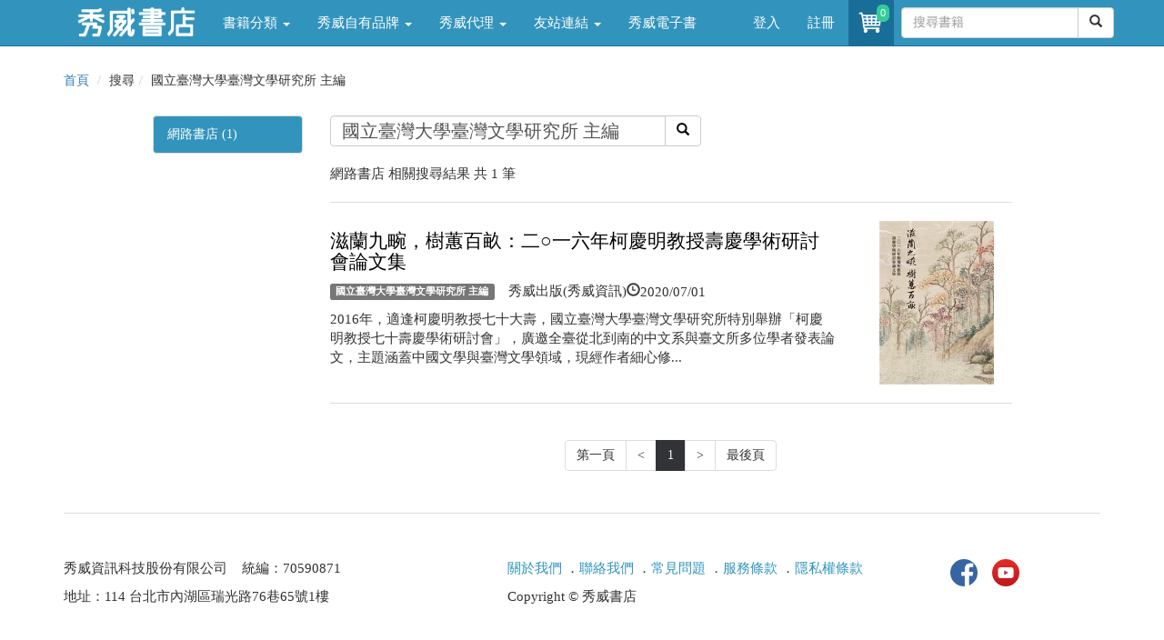

--- FILE ---
content_type: text/html; charset=utf-8
request_url: https://store.showwe.tw/search.aspx?q=%E5%9C%8B%E7%AB%8B%E8%87%BA%E7%81%A3%E5%A4%A7%E5%AD%B8%E8%87%BA%E7%81%A3%E6%96%87%E5%AD%B8%E7%A0%94%E7%A9%B6%E6%89%80+%E4%B8%BB%E7%B7%A8
body_size: 6947
content:


<!DOCTYPE html>
<html lang="zh-Hant-TW">
<head>
<!-- Global site tag (gtag.js) - Google Analytics 4-->
<script async src="https://www.googletagmanager.com/gtag/js?id=G-SG3V9NPSKR"></script>
<script>
 window.dataLayer = window.dataLayer || [];
 function gtag(){dataLayer.push(arguments);}
 gtag('js', new Date());

 gtag('config', 'G-SG3V9NPSKR');
 gtag('config', 'UA-52267539-2');
</script>
<!-- Global site tag (gtag.js) - Google Analytics 4-->
    <meta charset="utf-8" /><meta http-equiv="X-UA-Compatible" content="IE=edge" /><meta name="viewport" content="width=device-width, initial-scale=1" /><meta name="description" content="關鍵字搜尋:國立臺灣大學臺灣文學研究所 主編 - 秀威書店" /><meta name="keywords" content="秀威書店,搜尋,關鍵字,國立臺灣大學臺灣文學研究所 主編" /><meta property="og:title" content="國立臺灣大學臺灣文學研究所 主編 - 關鍵字搜尋" /><meta property="og:type" content="website" /><meta property="og:description" content="關鍵字搜尋:國立臺灣大學臺灣文學研究所 主編 - 秀威書店" /><meta property="og:site_name" content="秀威書店" /><meta property="og:url" content="https://store.showwe.tw/search.aspx?q=%E5%9C%8B%E7%AB%8B%E8%87%BA%E7%81%A3%E5%A4%A7%E5%AD%B8%E8%87%BA%E7%81%A3%E6%96%87%E5%AD%B8%E7%A0%94%E7%A9%B6%E6%89%80+%E4%B8%BB%E7%B7%A8" /><meta property="og:image" content="https://store.showwe.tw/pic/logo_fb.jpg" /><link rel="image_src" type="image/jpeg" href="https://store.showwe.tw/pic/logo_fb.jpg" /><title>
	國立臺灣大學臺灣文學研究所 主編 - 關鍵字搜尋 - 秀威書店
</title><link rel="Shortcut Icon" type="image/x-icon" href="/pic/sw_icon.ico" /><link rel="stylesheet" href="//maxcdn.bootstrapcdn.com/bootstrap/3.3.7/css/bootstrap.min.css" integrity="sha384-BVYiiSIFeK1dGmJRAkycuHAHRg32OmUcww7on3RYdg4Va+PmSTsz/K68vbdEjh4u" crossorigin="anonymous" /><link href="/Styles/blog-home.css" rel="stylesheet" />

    <!--[if lt IE 9]>
      <script src="https://oss.maxcdn.com/html5shiv/3.7.2/html5shiv.min.js"></script>
      <script src="https://oss.maxcdn.com/respond/1.4.2/respond.min.js"></script>
    <![endif]-->
    
    <script src="https://code.jquery.com/jquery-1.12.4.min.js" integrity="sha256-ZosEbRLbNQzLpnKIkEdrPv7lOy9C27hHQ+Xp8a4MxAQ=" crossorigin="anonymous"></script>
    <script src="//maxcdn.bootstrapcdn.com/bootstrap/3.3.7/js/bootstrap.min.js" integrity="sha384-Tc5IQib027qvyjSMfHjOMaLkfuWVxZxUPnCJA7l2mCWNIpG9mGCD8wGNIcPD7Txa" crossorigin="anonymous"></script>

    
    <style type="text/css">
        img {
            width: auto;
            max-width: 100%;
            max-height: 180px;
        }
    </style>
</head>
<body>
    <form method="post" action="./search.aspx?q=%e5%9c%8b%e7%ab%8b%e8%87%ba%e7%81%a3%e5%a4%a7%e5%ad%b8%e8%87%ba%e7%81%a3%e6%96%87%e5%ad%b8%e7%a0%94%e7%a9%b6%e6%89%80+%e4%b8%bb%e7%b7%a8" id="form1">
<div class="aspNetHidden">
<input type="hidden" name="__EVENTTARGET" id="__EVENTTARGET" value="" />
<input type="hidden" name="__EVENTARGUMENT" id="__EVENTARGUMENT" value="" />
<input type="hidden" name="__VIEWSTATE" id="__VIEWSTATE" value="ejBzB7bnrHPWoGe2lc67nsVKhzjWwhHdVEOUasv304BNp1l58nkXaoM6AUATltAoeOAOidGryacxn56zNFKdpZNWI70xlF0/G03s54yQooY=" />
</div>

<script type="text/javascript">
//<![CDATA[
var theForm = document.forms['form1'];
if (!theForm) {
    theForm = document.form1;
}
function __doPostBack(eventTarget, eventArgument) {
    if (!theForm.onsubmit || (theForm.onsubmit() != false)) {
        theForm.__EVENTTARGET.value = eventTarget;
        theForm.__EVENTARGUMENT.value = eventArgument;
        theForm.submit();
    }
}
//]]>
</script>


<div class="aspNetHidden">

	<input type="hidden" name="__VIEWSTATEGENERATOR" id="__VIEWSTATEGENERATOR" value="BBBC20B8" />
	<input type="hidden" name="__EVENTVALIDATION" id="__EVENTVALIDATION" value="iJGFzn48EkEefavEIwM/K9KeTbBVX931oC7Ta/Hgfs/FPRWJIV2khOqt6pW30GZHUNfsF/aJaIahE2HrAAnwPhklrJlP7iKq/8bpTY/P+Z3VlEuC1lJKzvHp3RUJFCGb7xrI1mLYwzd0vgLET3SjppfpUalGAZgiLNYJLypnDSGLrjitOHG7yg6IUKfTNt6F" />
</div>
        
<!-- Navigation -->
<header class="navbar navbar-inverse navbar-fixed-top bs-docs-nav" role="banner">
    <div class="container">
        <div class="navbar-header">
            <button class="navbar-toggle collapsed" type="button" data-toggle="collapse" data-target=".bs-navbar-collapse">
                <span class="icon-bar"></span>
                <span class="icon-bar"></span>
                <span class="icon-bar"></span>
            </button>
            <a href="/">
                <img src="/logo_w.png" class="img-responsive" style="max-width: 130px; margin: 5px 15px 0px 15px;"></a>
        </div>
        <nav class="navbar-collapse bs-navbar-collapse collapse" role="navigation" style="height: 1px;">
            <ul class="nav navbar-nav">
                <li class='dropdown'><a href='#' class='dropdown-toggle' data-toggle='dropdown'>書籍分類 <b class='caret'></b></a><ul class='dropdown-menu'><li><a href='/bookzone.aspx?zone=%e6%96%b0%e6%9b%b879%e6%8a%98'>新書上架</a></li><li><a href='/category.aspx?c=%e4%ba%ba%e6%96%87%e5%8f%b2%e5%9c%b0'>人文史地</a></li><li><a href='/category.aspx?c=%e6%96%87%e5%ad%b8%e5%b0%8f%e8%aa%aa'>文學小說</a></li><li><a href='/category.aspx?c=%e7%a4%be%e6%9c%83%e7%a7%91%e5%ad%b8'>社會科學</a></li><li><a href='/category.aspx?c=%e8%97%9d%e8%a1%93%e8%a8%ad%e8%a8%88'>藝術設計</a></li><li><a href='/category.aspx?c=%e5%95%86%e6%a5%ad%e7%90%86%e8%b2%a1'>商業理財</a></li><li><a href='/category.aspx?c=%e8%aa%9e%e8%a8%80%e5%ad%b8%e7%bf%92'>語言學習</a></li><li><a href='/category.aspx?c=%e6%97%85%e9%81%8a'>旅遊</a></li><li><a href='/category.aspx?c=%e5%ae%97%e6%95%99%e5%91%bd%e7%90%86'>宗教命理</a></li><li><a href='/category.aspx?c=%e7%94%9f%e6%b4%bb%e9%a2%a8%e6%a0%bc'>生活風格</a></li><li><a href='/category.aspx?c=%e5%bf%83%e7%90%86%e5%8b%b5%e5%bf%97'>心理勵志</a></li><li><a href='/category.aspx?c=%e7%ab%a5%e6%9b%b8/%e9%9d%92%e5%b0%91%e5%b9%b4%e6%96%87%e5%ad%b8'>童書/青少年文學</a></li><li><a href='/category.aspx?c=%e8%a6%aa%e5%ad%90%e6%95%99%e9%a4%8a'>親子教養</a></li><li><a href='/category.aspx?c=%e8%bc%95%e5%b0%8f%e8%aa%aa'>輕小說</a></li></ul></li><li class='dropdown'><a href='#' class='dropdown-toggle' data-toggle='dropdown'>秀威自有品牌 <b class='caret'></b></a><ul class='dropdown-menu'><li><a href='/swbrand.aspx?pub=%e7%a7%80%e5%a8%81%e5%87%ba%e7%89%88'>秀威出版</a></li><li><a href='/swbrand.aspx?pub=%e9%87%80%e5%87%ba%e7%89%88'>釀出版</a></li><li><a href='/swbrand.aspx?pub=%e6%96%b0%e9%8a%b3%e6%96%87%e5%89%b5'>新銳文創</a></li><li><a href='/swbrand.aspx?pub=%e7%8d%a8%e7%ab%8b%e4%bd%9c%e5%ae%b6'>獨立作家</a></li><li><a href='/swbrand.aspx?pub=%e8%a6%81%e6%9c%89%e5%85%89'>要有光</a></li><li><a href='/swbrand.aspx?pub=%e7%a7%80%e5%a8%81%e5%b0%91%e5%b9%b4'>秀威少年</a></li><li><a href='/swbrand.aspx?pub=%e7%a7%80%e5%a8%81%e7%b6%93%e5%85%b8'>秀威經典</a></li></ul></li><li class='dropdown'><a href='#' class='dropdown-toggle' data-toggle='dropdown'>秀威代理 <b class='caret'></b></a><ul class='dropdown-menu'><li><a href='/publisher.aspx?pub=%e8%87%b4%e5%87%ba%e7%89%88'>致出版</a></li><li><a href='/publisher.aspx?pub=%e7%8d%b5%e6%b5%b7%e4%ba%ba'>獵海人</a></li><li><a href='/publisher.aspx?pub=%e5%bf%83%e4%b8%80%e5%a0%82'>心一堂</a></li><li><a href='/publisher.aspx?pub=%e5%85%89%e7%9a%84%e8%aa%b2%e7%a8%8b'>光的課程</a></li><li><a href='/publisher.aspx?pub=%e5%b8%8c%e6%9c%9b%e5%ad%b8'>希望學</a></li><li><a href='/publisher.aspx?pub=%e8%81%af%e5%88%a9%e5%aa%92%e9%ab%94(TVBS)'>聯利媒體(TVBS)</a></li><li><a href='/publisher.aspx?pub=%e5%9c%8b%e7%ab%8b%e5%9c%8b%e7%88%b6%e7%b4%80%e5%bf%b5%e9%a4%a8'>國立國父紀念館</a></li><li><a href='/publisher.aspx?pub=%e5%9c%8b%e9%98%b2%e9%83%a8%e6%94%bf%e5%8b%99%e8%be%a6%e5%85%ac%e5%ae%a4'>國防部政務辦公室</a></li><li><a href='/publisher.aspx?pub=%e8%b2%a1%e5%9c%98%e6%b3%95%e4%ba%ba%e5%9f%ba%e7%9d%a3%e6%95%99%e6%a9%84%e6%ac%96%e6%96%87%e5%8c%96%e4%ba%8b%e6%a5%ad%e5%9f%ba%e9%87%91%e6%9c%83(%e7%a7%80%e5%a8%81%e4%bb%a3%e7%90%86)'>更多出版社</a></li></ul></li><li class='dropdown'><a href='#' class='dropdown-toggle' data-toggle='dropdown'>友站連結 <b class='caret'></b></a><ul class='dropdown-menu'><li><a href='//showwe.tw' target='_blank'>作家生活誌</a></li><li><a href='//www.govbooks.com.tw' target='_blank'>國家書店</a></li></ul></li><li><a href='/ebook/list.aspx?c=人文史地'>秀威電子書</a></li>
                
            </ul>

            <ul class="nav navbar-nav navbar-right">
                <li id="Head1_lilogin">
                    <a href="/login.aspx">登入</a>
                </li>
                <li id="Head1_lireg">
                    <a href="/register.aspx">註冊</a>
                </li>
                
                <li class="open">
                    <a href="/shop/cart.aspx" style="padding:8px;position:relative;" title="購物車" aria-expanded="true">
                        <i class="fa fa-star text-yellow">
                            <div class="buyno img-rounded">
                                <span id="TopCartCount">0</span>
                            </div>
                            <img class="img-circle" src="/pic/shoppingcar.png" style="width:34px" />
                        </i>
                    </a>
                </li>
                <li style="margin: 8px 0 0 8px;">
                    <div id="Head1_PanelSearch" onkeypress="javascript:return WebForm_FireDefaultButton(event, &#39;Head1_btnSearch&#39;)">
	
                    <div class="input-group">
                        <input name="ctl00$Head1$txtSearch" type="text" maxlength="20" id="Head1_txtSearch" class="form-control" placeholder="搜尋書籍" />

                        <span class="input-group-btn" style="width: 0px;">
                            <a id="Head1_btnSearch" class="btn btn-default" href="javascript:__doPostBack(&#39;ctl00$Head1$btnSearch&#39;,&#39;&#39;)"><span class="glyphicon glyphicon-search"></span></a>
                            
                        </span>
                    </div>
                    
</div>
                </li>
            </ul>
        </nav>
    </div>
</header>

        <div class="container">
            <div class="row">
                <div class="col-md-12 hidden-xs">
                    
                </div>
            </div>

            
    <div class="row">
        
<ol class="breadcrumb">
    <li><a href="/">首頁</a></li>
    
    <li>搜尋</li><li>國立臺灣大學臺灣文學研究所 主編</li>
</ol>

        <div class="col-md-1 hidden-xs">
        </div>
        <div class="col-md-2">
            <div class="list-group">
                
                
                
                
                <a href="/search.aspx?q=%e5%9c%8b%e7%ab%8b%e8%87%ba%e7%81%a3%e5%a4%a7%e5%ad%b8%e8%87%ba%e7%81%a3%e6%96%87%e5%ad%b8%e7%a0%94%e7%a9%b6%e6%89%80+%e4%b8%bb%e7%b7%a8" id="c1_aBooks" class="list-group-item" style="color: #FFFFFF; background-color: #3294BD;">網路書店 (1)</a>
            </div>
        </div>
        <div class="col-md-8 swlist">
            <div id="c1_Panel1" class="input-group" onkeypress="javascript:return WebForm_FireDefaultButton(event, &#39;c1_btnSearch&#39;)">
	
                <input name="ctl00$c1$txtSearch" type="text" value="國立臺灣大學臺灣文學研究所 主編" maxlength="20" size="30" id="txtSearch" class="form-control" style="font-size:20px;" />
                <span class="input-group-btn" style="width: 0px;">
                    <a id="c1_btnSearch" class="btn btn-default" href="javascript:__doPostBack(&#39;ctl00$c1$btnSearch&#39;,&#39;&#39;)"><span class="glyphicon glyphicon-search"></span></a>
                </span>
            
</div>
            <h1>
                <span style='display:none;'>關鍵字搜尋：國立臺灣大學臺灣文學研究所 主編</span></h1>
            <p>
                網路書店
                相關搜尋結果 共  
                    1
                筆
            </p>
            <hr />
            
                    <div class="row">
                        <div class="col-md-9">
                            <h2>
                                <a href="/books.aspx?b=130291" id="c1_rep1_aTitle_0">
                                    滋蘭九畹，樹蕙百畝：二○一六年柯慶明教授壽慶學術研討會論文集</a>
                                <div class="fb-like" data-href="http://store.showwe.tw/books.aspx?b=130291" data-layout="button_count" data-action="like" data-show-faces="false" data-share="true"></div>
                            </h2>
                            <p>
                                <span class=" label label-default"><a href="/search.aspx?q=國立臺灣大學臺灣文學研究所 主編" id="c1_rep1_aCate_0">
                                    國立臺灣大學臺灣文學研究所 主編</a></span>　秀威出版(秀威資訊)</span><span class="glyphicon glyphicon-time">2020/07/01
                            </p>
                            <p>2016年，適逢柯慶明教授七十大壽，國立臺灣大學臺灣文學研究所特別舉辦「柯慶明教授七十壽慶學術研討會」，廣邀全臺從北到南的中文系與臺文所多位學者發表論文，主題涵蓋中國文學與臺灣文學領域，現經作者細心修...</p>
                            <ul class=" list-inline listtag">
                                
                            </ul>
                        </div>
                        <div class="col-md-3" style="text-align: center;">
                            <img src="/bookpic/9789863267874_01.jpg" id="c1_rep1_img1_0" />
                        </div>
                    </div>
                    <hr />
                    
                    
                    
                    
                    
                
            

            <nav class="text-center">
                  <ul class="pagination pageli">
                        <li><a href="search.aspx?q=%e5%9c%8b%e7%ab%8b%e8%87%ba%e7%81%a3%e5%a4%a7%e5%ad%b8%e8%87%ba%e7%81%a3%e6%96%87%e5%ad%b8%e7%a0%94%e7%a9%b6%e6%89%80+%e4%b8%bb%e7%b7%a8">第一頁</a></li><li><a href="javascript:void(0);"><</a></li><li><a href="javascript:void(0);" style="border: 1px solid #313337; color: #FFFFFF; background-color: #313337;">1</a></li><li><a href="javascript:void(0);">></a></li><li><a href="search.aspx?p=1&q=%e5%9c%8b%e7%ab%8b%e8%87%ba%e7%81%a3%e5%a4%a7%e5%ad%b8%e8%87%ba%e7%81%a3%e6%96%87%e5%ad%b8%e7%a0%94%e7%a9%b6%e6%89%80+%e4%b8%bb%e7%b7%a8">最後頁</a></li>
                  </ul>
            </nav>
            
        </div>
        <div class="col-md-1 hidden-xs">
        </div>
    </div>

            <hr>
            
<footer>
    <div class="row">
        <div class="col-md-5">
<p>秀威資訊科技股份有限公司&nbsp;&nbsp;&nbsp;&nbsp;統編：70590871</p>
<p>地址：114 台北市內湖區瑞光路76巷65號1樓</p>
        </div>
        <div class="col-md-5">
            <p class="swinfo"><a href="/aboutus.aspx">關於我們</a> ．<a href="/service.aspx">聯絡我們</a> ．<a href="/faq.aspx">常見問題</a> ．<a href="/terms.aspx">服務條款</a> ．<a href="/terms2.aspx">隱私權條款</a></p>
<p>Copyright &copy; 秀威書店</p>
        </div>
 <div class="col-md-2">
<a href="https://www.facebook.com/showwebooks/" target="_blank"><img alt="fb" src="/pic/fb-logo.jpg" class="img-circle" width="30" height="30"></a>
&nbsp;&nbsp;
<a href="https://www.youtube.com/channel/UCtBIN8Td-oIktgbNPKlomiw" target="_blank"><img alt="youtube" src="/pic/youtube.jpg" class=" img-circle" width="30" height="30"></a>
</div>   
</div>

</footer>

        </div>
    
<script src="/WebResource.axd?d=pynGkmcFUV13He1Qd6_TZFu_HmEOiU8C9uyyEwm4ZC5zlGmjeeSQQkfohy8KpeuE_Yd9shgfXXmi820pxGtBrQ2&amp;t=638308252947928293" type="text/javascript"></script>
</form>

    <div id="gotop" class=" img-rounded">
        <img src="/pic/gotop.png" width="20" height="20" align="middle"></div>
    <script src="/Scripts/gotop.js"></script>

    <script src="/Scripts/fbinit.js"></script>
    
</body>
</html>


--- FILE ---
content_type: text/css
request_url: https://store.showwe.tw/Styles/blog-home.css
body_size: 5759
content:
/*!
 * Start Bootstrap - Blog Home HTML Template (http://startbootstrap.com)
 * Code licensed under the Apache License v2.0.
 * For details, see http://www.apache.org/licenses/LICENSE-2.0.
 */

body {
	padding-top: 70px; /* Required padding for .navbar-fixed-top. Remove if using .navbar-static-top. Change if height of navigation changes. */
	background-color: #F5F5F5;
	font-family: "微軟正黑體";
}

body, .well, .breadcrumb {
	background-color: transparent !important;
}

#gotop {
	display: none;
	position: fixed;
	right: 15px;
	bottom: 15px;
	font-size: 20px;
	color: white;
	cursor: pointer;
	z-index: 1;
	background-color: #C6C6C6;
	background-color: rgba(0, 0, 0, 0.5);
	padding-top: 5px;
	padding-right: 12px;
	padding-bottom: 10px;
	padding-left: 12px;
}

#gotop:hover {
	background-color: #3294BD;

}




footer {
    margin: 50px 0;
}

p { font-size:15px;}

.swlist-h1 {
	font-size:23px;
	border-bottom:1px solid #DDDDDD;
	color: #196E98;
	font-family: "微軟正黑體";
	font-weight: bold;
}
.content  h1 {
	font-size: 32px;
	line-height: 1.25em;
}
.content em {
	padding-top: 1em;
	padding-bottom: 1em;
	display: block;
	font-style: normal;
}
.content p {
	font-size: 18px;
	line-height: 1.75em;
	margin-bottom: 2em;
	font-family: "微軟正黑體";
}
.content    h3 {
	font-size: 24px;
	line-height: 1.75em;
	font-family: "微軟正黑體";
	font-weight: bold;
	color: #196E98;
}
.content-h5  h5 a      {
	font-size: 16px;
	line-height: 1.75em;
	font-family: "微軟正黑體";
	font-weight: bold;
	color: #196E98;
}
.content  li {
	font-size: 18px;
	line-height: 1.75em;
	font-family: "微軟正黑體";
}



.swlist h2 {
	font-size:21px;
	margin-top:0.5em;
}

.swlist h4 {
	font-size:21px;
	margin-top:0.5em;
	line-height: 1.25em;
	color: #196E98;
	font-family: "微軟正黑體";
	font-weight: bold;
}
.swlist  h4 a {
	font-size:17px;
	margin-top:0.5em;
	line-height: 1.25em;
	font-family: "微軟正黑體";
	font-weight: normal;
}
.listtag  li a {
	color: #D9534F;
}
.pageli  li a {
	color: #333333;
}
.pageli  li a:hover {
	color: #333333;
}




.swlist a { color:#000000;}
.swinfo  a {
	color:#3294BD;
}
.swindex    h3 a {
	color:#3294BD;
}
.swindex     h3 a:hover {
	color:#3294BD;
	text-decoration: underline;
}
.swlist a:hover { color:#3294BD;}
.swinfo   a:hover {
	color:#3294BD;
	text-decoration: underline;
}



hr {border-top:1px solid #DDDDDD;}


/*.nav*/
.navbar { font-size:15px;}
.navbar-inverse .navbar-toggle{
	border-color:#3294BD /*三條線按鈕外框顏色*/
}
.navbar-inverse {
	background-color: #3294BD /*背景顏色*/
}
.navbar-inverse .navbar-nav>.active>a:hover,.navbar-inverse .navbar-nav>li>a:hover, .navbar-inverse .navbar-nav>li>a:focus {
	background-color: #196E98;
	color: #FFFFFF;
}
.navbar-inverse .navbar-nav>.active>a,.navbar-inverse .navbar-nav>.open>a,.navbar-inverse .navbar-nav>.open>a, .navbar-inverse .navbar-nav>.open>a:hover,.navbar-inverse .navbar-nav>.open>a, .navbar-inverse .navbar-nav>.open>a:hover, .navbar-inverse .navbar-nav>.open>a:focus {
	background-color: #196E98;
	color: #FFFFFF;
}
.dropdown-menu {
	background-color: #3294BD;
	font-size:15px;
	color: #333333;
}
.dropdown-menu>li>a:hover, .dropdown-menu>li>a:focus { background-color: #196E98; font-size:15px;}
.navbar-inverse { background-image: none; }
.dropdown-menu>li>a:hover, .dropdown-menu>li>a:focus { background-image: none; }
.navbar-inverse {
	border-color: #196E98 /*底線*/
}
.navbar-inverse .navbar-brand {
	color: #ffffff
}
.navbar-inverse .navbar-brand:hover { color: #FFFFFF}
.navbar-inverse .navbar-nav>li>a { color: #FFFFFF}/*主選單字顏色*/
.navbar-inverse .navbar-nav>li>a:hover, .navbar-inverse .navbar-nav>li>a:focus { color: #FFFFFF}
.navbar-inverse .navbar-nav>.active>a,.navbar-inverse .navbar-nav>.open>a, .navbar-inverse .navbar-nav>.open>a:hover, .navbar-inverse .navbar-nav>.open>a:focus { color: #FFFFFF}
.navbar-inverse .navbar-nav>.active>a:hover, .navbar-inverse .navbar-nav>.active>a:focus { color: #FFFFFF}
.navbar-inverse .navbar-toggle:focus, .navbar-inverse .navbar-toggle:hover {
    background-color: #196E98;/*收縮三條線底部顏色*/
}
.dropdown-menu>li>a {
	color: #333333;
	background-color: #3294BD;
}
.dropdown-menu a  {
	color: #333333;
	background-color: #FFFFFF;
}
.navbar-inverse .navbar-nav .open .dropdown-menu>li>a {
    color: #ffffff;
}
.dropdown-menu>li>a:hover, .dropdown-menu>li>a:focus {
	color: #FFFFFF
}
.navbar-inverse .navbar-nav>.dropdown>a .caret {
	border-top-color: #ffffff
}
.navbar-inverse .navbar-nav>.dropdown>a:hover .caret { border-top-color: #FFFFFF}
.navbar-inverse .navbar-nav>.dropdown>a .caret {
	border-bottom-color: #ffffff
}
.navbar-inverse .navbar-nav>.dropdown>a:hover .caret { border-bottom-color: #FFFFFF}

/* /.nav */

.dropdown-menu-s li a {
	color: #fff
}


/* 分類用標簽 */
.label a { color:#FFFFFF}
.label a:hover { color:#FFFFFF}
/* /分類用標簽 */

.img-p{
	position:absolute;
	width:auto;
	right:15px;
	bottom:0px;
	left:15px;
	z-index:10;
	font-size:20px;
	color:#fff;
	text-align:left;
	text-shadow:0 1px 2px rgba(0,0,0,.6);
	background: rgba(0%,0%,0%,0.4);
}

.padding-gutter > [class*='col-'] {/* 隔線規零 */
    padding-right:0;
    padding-left:;
}


.background_1 {
	background-size: cover;
	background-position:center center;
	background-repeat: no-repeat;
	height: auto;
	width: auto;
	display: block;
	background-image: url(../../../../../showwe/%E7%B6%B2%E9%A0%81%E8%A3%BD%E4%BD%9C/POD%E7%B6%B2%E7%AB%99/web/images/336704_1920.jpg);
}
.hotcontent li a {
	color: #333333;
	background-color: #CCCCCC;
	margin-bottom: 28px;
	line-height: 3.25em;
	padding-top: 0.5em;
	padding-right: 1em;
	padding-bottom: 0.5em;
	padding-left: 1em;
	
	-moz-border-radius: 3px;
-webkit-border-radius: 3px;
border-radius: 3px;
}
.index-img img {
	height: auto;
	width: 100%;
}








/* 首頁圖片固定*/
.cov-hid{
overflow:hidden;

}

.index-cov{
	background-color: #666666;
	background-size: cover;
	background-position:center center;
	background-repeat: no-repeat;
	display: block;
	width: 100%;
}

.cov-md-h-1st{
	height: 500px;
}

.cov-xs-h-1st{
	height: 290px;
}

.cov-md-h-2nd{
	height: 240px;
}

.cov-md-h-3rd{
	height: 65px;
}
.book-btn  a {
	background-color: #196E98;
	font-family: "Arial Black", Gadget, sans-serif;
	font-size: 15px;
	margin: 0.25em;
	padding-top: 0.5em;
	padding-right: 1em;
	padding-bottom: 0.5em;
	padding-left: 1em;
	color: #FFFFFF;
}
.activity-btn a {
	line-height: 1em;
	color: #FFFFFF;
	background: #83c9bb;
background: -moz-linear-gradient(-45deg, #83c9bb 0%, #308c8c 100%);
background: -webkit-gradient(left top, right bottom, color-stop(0%, #83c9bb), color-stop(100%, #308c8c));
background: -webkit-linear-gradient(-45deg, #83c9bb 0%, #308c8c 100%);
background: -o-linear-gradient(-45deg, #83c9bb 0%, #308c8c 100%);
background: -ms-linear-gradient(-45deg, #83c9bb 0%, #308c8c 100%);
background: linear-gradient(135deg, #83c9bb 0%, #308c8c 100%);
filter: progid:DXImageTransform.Microsoft.gradient( startColorstr='#83c9bb', endColorstr='#308c8c', GradientType=1 );
	display: block;
	text-align: center;
	padding: 0.75em;
}
.activity-btn  a:hover {
	line-height: 1em;
	color: #FFFFFF;
	background: #addbd2;
background: -moz-linear-gradient(-45deg, #addbd2 0%, #39a7a7 100%);
background: -webkit-gradient(left top, right bottom, color-stop(0%, #addbd2), color-stop(100%, #39a7a7));
background: -webkit-linear-gradient(-45deg, #addbd2 0%, #39a7a7 100%);
background: -o-linear-gradient(-45deg, #addbd2 0%, #39a7a7 100%);
background: -ms-linear-gradient(-45deg, #addbd2 0%, #39a7a7 100%);
background: linear-gradient(135deg, #addbd2 0%, #39a7a7 100%);
filter: progid:DXImageTransform.Microsoft.gradient( startColorstr='#addbd2', endColorstr='#39a7a7', GradientType=1 );
	display: block;
	text-align: center;
	padding: 0.75em;
	text-decoration: none;
}
.activity-btn2  a {
	line-height: 1em;
	color: #FFFFFF;
	background: #97b3de;
background: -moz-linear-gradient(-45deg, #97b3de 0%, #648dde 100%);
background: -webkit-gradient(left top, right bottom, color-stop(0%, #97b3de), color-stop(100%, #648dde));
background: -webkit-linear-gradient(-45deg, #97b3de 0%, #648dde 100%);
background: -o-linear-gradient(-45deg, #97b3de 0%, #648dde 100%);
background: -ms-linear-gradient(-45deg, #97b3de 0%, #648dde 100%);
background: linear-gradient(135deg, #97b3de 0%, #648dde 100%);
filter: progid:DXImageTransform.Microsoft.gradient( startColorstr='#97b3de', endColorstr='#648dde', GradientType=1 );
	display: block;
	text-align: center;
	padding: 0.75em;
}
.activity-btn2   a:hover {
	line-height: 1em;
	color: #FFFFFF;
	background: #c1d2eb;
background: -moz-linear-gradient(-45deg, #c1d2eb 0%, #89a8e6 100%);
background: -webkit-gradient(left top, right bottom, color-stop(0%, #c1d2eb), color-stop(100%, #89a8e6));
background: -webkit-linear-gradient(-45deg, #c1d2eb 0%, #89a8e6 100%);
background: -o-linear-gradient(-45deg, #c1d2eb 0%, #89a8e6 100%);
background: -ms-linear-gradient(-45deg, #c1d2eb 0%, #89a8e6 100%);
background: linear-gradient(135deg, #c1d2eb 0%, #89a8e6 100%);
filter: progid:DXImageTransform.Microsoft.gradient( startColorstr='#c1d2eb', endColorstr='#89a8e6', GradientType=1 );
	display: block;
	text-align: center;
	padding: 0.75em;
	text-decoration: none;
}

.book-btn   a:hover {
	background-color: #3294BD;
	color: #FFFFFF;
}
.book-info ul{
	list-style-type: none;
	margin: 0px;
	padding: 0px;
}
.book-info li {
	margin: 0px;
	font-size: 15px;
}
.book-atc {
	padding-bottom: 10px;
	padding-top: 10px;
	color: #000000;
}
.book-tag {
    padding: 1px 8px;
    border-style: solid;
    border-width: 0 0 2px 0;
    border-color: #3294BD;
    margin-bottom: 5px;
    display: inline-block;
    opacity: 0.9;
    filter: alpha(opacity=90);
    color: #006699;
    background-color: #bae0f0
}

.book-tag:hover {
        opacity: 1;
        filter: alpha(opacity=100);
        border-color: #3294BD;
    }

.book-list h4 {
height:2em;
font-size:17px;
}

.book-list p {
height:2em;
font-size:15px;
}

.book-lover ul {

	margin: 0px;
	padding: 0px;
}

.book-lover li {
	float: left;
	height: 70px;
	width: 70px;
	overflow: hidden;
	display: block;
	margin: 5px;
	padding: 0px;
	background-color: #999999;
}

.book-lover li img {
	height: 100%;

}

.book-ilike li img {
	width: 100%;

}


.book-ilike ul {

	margin: 0px;
	padding: 0px;
}

.book-ilike li {
	float: left;
	height: 100px;
	width: 70px;
	overflow: hidden;
	display: block;
	margin: 5px;
	padding: 0px
}

.book-ilike li img {
	width: 100%;

}

.comment-ulike-book {
	float: left;
	height: 100px;
	width: 70px;
	overflow: hidden;
	display: block;
	padding: 0px;
	margin-top: 10px;
	margin-right: 5px;
	margin-bottom: 10px;
	margin-left: 5px;
}

.comment-ulike-book img {
	width: 100%;
}

.comment-ulike-info p {
	padding: 0px;
	margin: 0px;
	font-size: 17px;
}

.comment-ulike-line {
	border-bottom-width: 1px;
	border-bottom-style: solid;
	border-bottom-color: #E3E3E3;
}


.floatfix {
	zoom:1;

}
.floatfix::after {
    content:'';display:block;height:0;visibility:hidden;clear:both;
}











/* 問與答*/
.qaContent {
	width: 100%;
	margin: 0px;
	padding: 0px;
}
.qaContent h3 {
	width: 100%;
	height: 22px;
	text-indent: -9999px;
}
.qaContent h3.qa_group_1 {
	background: url(../../../../../Desktop/qa_group_1.gif) no-repeat;
}
.qaContent h3.qa_group_2 {
	background: url(../../../../../Desktop/qa_group_2.gif) no-repeat;
}
.qaContent ul.accordionPart {
	margin-top: 0px;
	margin-right: 0px;
	margin-bottom: 0px;
	margin-left: 0px;
}
.qaContent ul.accordionPart li {
	border-bottom: solid 1px #e3e3e3;
	padding-bottom: 12px;
	margin-top: 12px;
	list-style-type: decimal;
	list-style-position: inside;
	color: #3294BD;
}
.qaContent    ul.accordionPart    li   ol{
	list-style-type: disc;
	list-style-position: outside;
	color: #666666;
	padding: 1em;
	margin-top: 0em;
	margin-right: 0em;
	margin-bottom: 0em;
	margin-left: 1em;
}
.qaContent   ul.accordionPart   li  li{
	list-style-type: disc;
	list-style-position: outside;
	color: #666666;
	border-bottom-style: none;
	padding-bottom: 0.2em;
	margin-top: 0em;
	margin-right: 0px;
	margin-bottom: 0px;
	margin-left: 0px;
	border-top-style: none;
	border-right-style: none;
	border-left-style: none;
	padding-top: 0px;
	padding-right: 0px;
	padding-left: 0px;
}
.qaContent ul.accordionPart li .qa_title {
	font-size:17px;
	padding-left: 0px;
	color: #3294BD;
	cursor: pointer;
}
.qaContent ul.accordionPart li .qa_title_on {
	text-decoration: underline;
}
.qaContent ul.accordionPart li .qa_content {
	
	font-size:17px;
	color: #666;
	margin-top: 6px;
	margin-right: 0;
	margin-bottom: 0;
	margin-left: 0;
	padding-left: 1em;
}

/* /問與答*/




.margin-bottom-add {
	margin-bottom:20px;
}



.price-color {
	color:#BD0000;
	font-weight: bolder;
}


.bookstore h4{
	height:2em;
	font-size:17px;
	color: #000000;
	text-decoration: underline;
	font-weight: normal;

}

.topnumber em {
	font-size:32px;
	color:#999999;
	line-height: 1em;
	font-family: Arial, Helvetica, sans-serif;
	font-weight: bolder;
}

.topnumber h4 {
	color:#000000;
	font-size:17px;
	margin-bottom:5px;
	margin-top: 0px;
	margin-right: 0px;
	margin-left: 0px;
}

.topnumber h4 a{
	color:#000000;
	font-size:17px;
	margin-bottom:5px;
	margin-top: 0px;
	margin-right: 0px;
	margin-left: 0px;
}

.topnumber a;hover {
	color:#196E98;

}


.topnumber p {
	font-size:17px;
	line-height:1em;
}

.themebooks img{
	margin:5px;
	display: inline-block;
}


.shoppinglist {
	font-family: Arial, Helvetica, sans-serif;	
}

.shoppinglist .price {
	color:#3294BD
}

.shoppinglist img {
	max-width: 70px;
	width:100%;
	min-width: 50px;
	height: auto;
}


.importantinfo{
	border: 1px solid #3294BD;
	color: #3294BD;
	padding-top: 0.5em;
	padding-right: 1em;
	padding-bottom: 0.5em;
	padding-left: 1em;
}

.shoppingcar{
	padding-top: 0.5em;
	padding-right: 1em;
	padding-bottom: 0.5em;
	padding-left: 1em;
	background-color: #3294BD;
	color: #FFFFFF;
}


.shopsidebar   ul {
	display: block;
	list-style-type: none;
	margin: 0px;
	padding: 0px;
}

.shopsidebar  li {
	display: block;
	list-style-type: none;
	text-align: left;
}
.shopsidebar  li a {
	display: block;
	padding: 15px;
	color: #666666;
	text-decoration: none;
	font-size: 15px;
	border-bottom-width: 1px;
	border-bottom-style: solid;
	border-bottom-color: #E4E4E4;
}
.shopsidebar   li  a:hover {
	display: block;
	color: #000000;
	text-decoration: none;
	background-color: #E4E4E4;
}
.booksfairinfo li {
	font-size: 15px;
}





.booksname {
	font-size: 17px;
	border-bottom-width: 1px;
	border-bottom-style: dashed;
	border-bottom-color: #999999;
	text-align: center;
	display: block;
	height: 2.7em;
	line-height: 1.25em;
	margin-top: 0.5em;
	margin-bottom: 0.5em;

}
.booknewlist p {
	line-height: 1.25em;
	margin-top: 0px;
	margin-right: 0px;
	margin-bottom: 0.5em;
	margin-left: 0px;
	font-size: 15px;
}
.booknewlist-btn a:hover {
	color: #333333;
}

.booksidebar li {
	padding-left: 2.25em;
}
.booksidebar a {
	color: #000000;
}
.booksidebar a:hover, .booksidebar a:focus {
	color: #3294BD;
}
.booksidebtn {
	background-color: #196E98;
	border-top-color: #196E98;
	border-right-color: #196E98;
	border-bottom-color: #196E98;
	border-left-color: #196E98;
}
.booksidebtn:hover, .booksidebtn:focus, .booksidebtn:active {
	background-color: #3294BD;
	border-top-color: #3294BD;
	border-right-color: #3294BD;
	border-bottom-color: #3294BD;
	border-left-color: #3294BD;
}
.totalpages {
	position: relative;
	top: 6px;
}






.shop2-btn  a {
	color: #333333;
	text-decoration: none;
	padding: 1em;
	background-color:#CCCCCC;
	font-family: Arial, Helvetica, sans-serif;
	display: block;
	margin: 0em;
	padding: 1em;
	background-color: #E4E4E4;
}
.shop2-btn   a:hover {
	color: #333333;
	text-decoration: none;
	padding: 1em;
	background-color:#999999;
	font-family: Arial, Helvetica, sans-serif;
}

.shop-btn a {
	color: #FFFFFF;
	text-decoration: none;
	padding: 1em;
	background-color:#3294BD;
	font-family: Arial, Helvetica, sans-serif;
}

.shop-btn-xs a {
	color: #FFFFFF;
	text-decoration: none;
	padding: 0.5em;
	background-color:#999999;
	font-family: Arial, Helvetica, sans-serif;
	display: inline-block;
	list-style-type: disc;
}


.shop-btn a:hover,
.shop-btn-xs a:hover {
	background-color:#3294BD;
	color: #FFFFFF;
}
.groupbuy li {
	font-family: "微軟正黑體";
	display: block;
	padding-bottom: 1em;
	list-style-type: none;
	margin: 0px;
	padding-top: 0px;
	padding-right: 0px;
	padding-left: 0px;
	font-size: 17px;
}
.groupbuy ul {
	margin: 0px;
	padding: 0px;
}
.groupbuy h2 {
	font-family: "微軟正黑體";
	font-size: 24px;
	line-height: normal;
}
.groupbuy li strong {
	color: #3294BD;
	font-size: 19px;
}
.buyno {
	margin: 0px;
	padding: 4px;
	position: absolute;
	background-color: #33CC99;
	display: block;
	font-size: 11px;
	line-height: 11px;
	z-index: 1;
	top: 5px;
	right: 5px;
	font-style: normal;
	font-family: Arial, Helvetica, sans-serif;
}

.shopping2 .word {
	font-family: "微軟正黑體";
	font-size: 20px;
	line-height: 1.5em;
}
.onsaleinfo {
	font-size: 13px;
	color: #FFFFFF;
	background-color: #F5817A;
	display: inline-block;
	line-height: 1.25em;
	padding-top: 0.4em;
	padding-right: 0.5em;
	padding-bottom: 0.4em;
	padding-left: 0.5em;
	margin-top: 0.25em;
}

.buyinfo   {
	font-family: "微軟正黑體";
	font-size: 13px;
	line-height: 1.5em;
	color: #4B8771;
}
.buystep {
	color: #666666;
	font-family: "微軟正黑體";
	font-size: 13px;
	display: inline-block;
	padding-top: 0.25em;
	padding-right: 0.5em;
	padding-bottom: 0.25em;
	padding-left: 0.5em;
	background-color: #FFFFFF;
	margin-top: 0px;
	margin-right: 2px;
	margin-bottom: 0px;
	margin-left: 2px;
}
.buystepok {
	color: #FFFFFF;
	font-family: "微軟正黑體";
	font-size: 13px;
	display: inline-block;
	padding-top: 0.25em;
	padding-right: 0.5em;
	padding-bottom: 0.25em;
	padding-left: 0.5em;
	background-color: #999999;
	margin-top: 0px;
	margin-right: 2px;
	margin-bottom: 0px;
	margin-left: 2px;
}
.preordertime {
	font-size: 42px;
	font-weight: bolder;
	color: #333333;
	margin-bottom: 0.2em;
}

.step4 li {
	font-size: 13px;
}
.member  h3  {
	color: #3294BD;
}
.member li a {
	color: #333333;
	text-decoration: underline;
}
.member  li  a:hover {
	color: #3294BD;
	text-decoration: underline;
}





.flag {
	height: auto;
	width: 28px;
	text-align: center;
	font-family: "微軟正黑體";
	font-size: 13px;
	line-height: 1em;
	margin: 0px;
	padding: 0px;
	position: absolute;
	z-index: 2;
	top: -5px;
	left: 27px;
}

.flagup {
	padding: 0.25em;
	color: #FFFFFF;
	background-color: #EB5050;
	text-align: center;
}

.flagleft {
	float: left;
	border-top-width: 2px;
	border-left-width: 7px;
	border-top-style: solid;
	border-top-color: #EB5050;
	border-right-color: transparent;
	border-bottom-color: transparent;
	border-left-color: #EB5050;
	border-left-style: solid;
	height: 0px;
	width: 0px;
	border-right-width: 7px;
	border-bottom-width: 2px;
	border-right-style: solid;
	border-bottom-style: solid;
}



.flagright {
	float: right;
	height: 0px;
	width: 0px;
	border-top-style: solid;
	border-right-style: solid;
	border-bottom-style: solid;
	border-left-style: solid;
	border-top-width: 2px;
	border-right-width: 7px;
	border-bottom-width: 2px;
	border-left-width: 7px;
	border-top-color: #EB5050;
	border-right-color: #EB5050;
	border-bottom-color: transparent;
	border-left-color: transparent;
}
.flagup2 {
	padding: 0.25em;
	color: #FFFFFF;
	background-color: #31B79C;
	text-align: center;
}
.flagleft2 {
	float: left;
	border-top-width: 2px;
	border-left-width: 7px;
	border-top-style: solid;
	border-top-color: #31B79C;
	border-right-color: transparent;
	border-bottom-color: transparent;
	border-left-color: #31B79C;
	border-left-style: solid;
	height: 0px;
	width: 0px;
	border-right-width: 7px;
	border-bottom-width: 2px;
	border-right-style: solid;
	border-bottom-style: solid;
}
.flagright2 {
	float: right;
	height: 0px;
	width: 0px;
	border-top-style: solid;
	border-right-style: solid;
	border-bottom-style: solid;
	border-left-style: solid;
	border-top-width: 2px;
	border-right-width: 7px;
	border-bottom-width: 2px;
	border-left-width: 7px;
	border-top-color: #31B79C;
	border-right-color: #31B79C;
	border-bottom-color: transparent;
	border-left-color: transparent;
}
.flagup3 {
	padding: 0.25em;
	color: #FFFFFF;
	background-color: #6486D7;
	text-align: center;
}
.flagleft3 {
	float: left;
	border-top-width: 2px;
	border-left-width: 7px;
	border-top-style: solid;
	border-top-color: #6486D7;
	border-right-color: transparent;
	border-bottom-color: transparent;
	border-left-color: #6486D7;
	border-left-style: solid;
	height: 0px;
	width: 0px;
	border-right-width: 7px;
	border-bottom-width: 2px;
	border-right-style: solid;
	border-bottom-style: solid;
}
.flagright3 {
	float: right;
	height: 0px;
	width: 0px;
	border-top-style: solid;
	border-right-style: solid;
	border-bottom-style: solid;
	border-left-style: solid;
	border-top-width: 2px;
	border-right-width: 7px;
	border-bottom-width: 2px;
	border-left-width: 7px;
	border-top-color: #6486D7;
	border-right-color: #6486D7;
	border-bottom-color: transparent;
	border-left-color: transparent;
}

.circle{
	border-radius: 200px 200px 200px 200px;
	-moz-border-radius: 200px 200px 200px 200px;
	-webkit-border-radius: 200px 200px 200px 200px;
	
}


--- FILE ---
content_type: application/javascript
request_url: https://store.showwe.tw/Scripts/gotop.js
body_size: 300
content:
$(function () {
    $("#gotop").click(function () {
        jQuery("html,body").animate({
            scrollTop: 0
        }, 800);
    });
    $(window).scroll(function () {
        if ($(this).scrollTop() > 400) {
            $('#gotop').fadeIn("fast");
        } else {
            $('#gotop').stop().fadeOut("fast");
        }
    });
});
